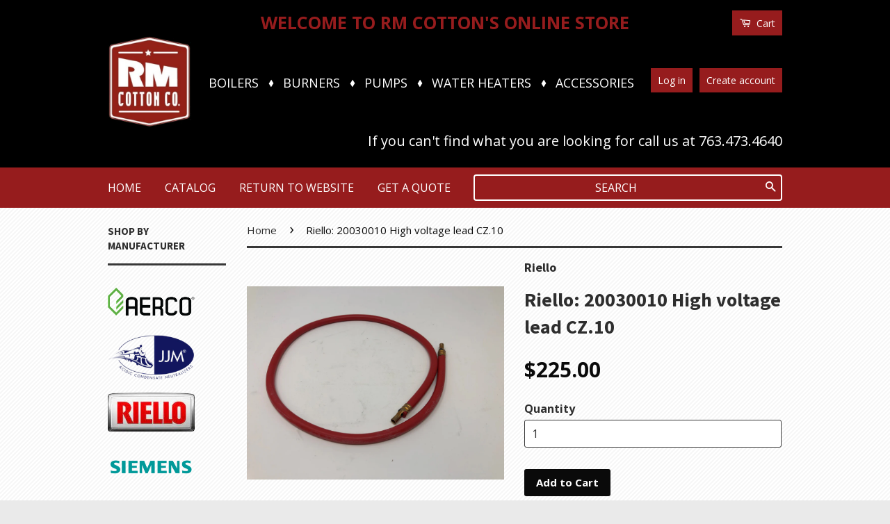

--- FILE ---
content_type: text/html; charset=utf-8
request_url: https://www.rmcottonstore.com/products/riello-20030010-high-voltage-lead-cz-10
body_size: 14503
content:
<!doctype html>
<!--[if lt IE 7]><html class="no-js lt-ie9 lt-ie8 lt-ie7" lang="en"> <![endif]-->
<!--[if IE 7]><html class="no-js lt-ie9 lt-ie8" lang="en"> <![endif]-->
<!--[if IE 8]><html class="no-js lt-ie9" lang="en"> <![endif]-->
<!--[if IE 9 ]><html class="ie9 no-js"> <![endif]-->
<!--[if (gt IE 9)|!(IE)]><!--> <html class="no-js"> <!--<![endif]-->
<head>

  <!-- Basic page needs ================================================== -->
  <meta charset="utf-8">
  <meta http-equiv="X-UA-Compatible" content="IE=edge,chrome=1">

  
  <link rel="shortcut icon" href="//www.rmcottonstore.com/cdn/shop/t/2/assets/favicon.png?v=17690792409813592891474595325" type="image/png" />
  

  <!-- Title and description ================================================== -->
  <title>
  Riello: 20030010 High voltage lead CZ.10 &ndash; RM Cotton
  </title>

  
  <meta name="description" content="Riello: 20030010 High voltage lead CZ.10">
  

  <!-- Social Meta Tags ================================================== -->
  

  <meta property="og:type" content="product">
  <meta property="og:title" content="Riello: 20030010 High voltage lead CZ.10">
  <meta property="og:url" content="https://www.rmcottonstore.com/products/riello-20030010-high-voltage-lead-cz-10">
  
  <meta property="og:image" content="http://www.rmcottonstore.com/cdn/shop/products/20030010_grande.jpg?v=1605119518">
  <meta property="og:image:secure_url" content="https://www.rmcottonstore.com/cdn/shop/products/20030010_grande.jpg?v=1605119518">
  
  <meta property="og:price:amount" content="225.00">
  <meta property="og:price:currency" content="USD">



  <meta property="og:description" content="Riello: 20030010 High voltage lead CZ.10">


<meta property="og:site_name" content="RM Cotton">




  <meta name="twitter:card" content="summary">



  <meta name="twitter:title" content="Riello: 20030010 High voltage lead CZ.10">
  <meta name="twitter:description" content="
Riello: 20030010 High voltage lead CZ.10
">
  <meta name="twitter:image" content="https://www.rmcottonstore.com/cdn/shop/products/20030010_large.jpg?v=1605119518">
  <meta name="twitter:image:width" content="480">
  <meta name="twitter:image:height" content="480">



  <!-- Helpers ================================================== -->
  <link rel="canonical" href="https://www.rmcottonstore.com/products/riello-20030010-high-voltage-lead-cz-10">
  <meta name="viewport" content="width=device-width,initial-scale=1">
  <meta name="theme-color" content="#0a0a0a">

  

  <!-- CSS ================================================== -->
  <link href="//www.rmcottonstore.com/cdn/shop/t/2/assets/timber.scss.css?v=115206352176718315121674766405" rel="stylesheet" type="text/css" media="all" />
  <link href="//www.rmcottonstore.com/cdn/shop/t/2/assets/theme.scss.css?v=42699340141746755741674766405" rel="stylesheet" type="text/css" media="all" />

  
  
  
  <link href="//fonts.googleapis.com/css?family=Open+Sans:400,700" rel="stylesheet" type="text/css" media="all" />


  
    
    
    <link href="//fonts.googleapis.com/css?family=Source+Sans+Pro:700" rel="stylesheet" type="text/css" media="all" />
  



  <!-- Header hook for plugins ================================================== -->
  <script>window.performance && window.performance.mark && window.performance.mark('shopify.content_for_header.start');</script><meta id="shopify-digital-wallet" name="shopify-digital-wallet" content="/14923286/digital_wallets/dialog">
<meta name="shopify-checkout-api-token" content="2740dc6f6aa00ccb6830578499ad24c3">
<link rel="alternate" type="application/json+oembed" href="https://www.rmcottonstore.com/products/riello-20030010-high-voltage-lead-cz-10.oembed">
<script async="async" src="/checkouts/internal/preloads.js?locale=en-US"></script>
<link rel="preconnect" href="https://shop.app" crossorigin="anonymous">
<script async="async" src="https://shop.app/checkouts/internal/preloads.js?locale=en-US&shop_id=14923286" crossorigin="anonymous"></script>
<script id="apple-pay-shop-capabilities" type="application/json">{"shopId":14923286,"countryCode":"US","currencyCode":"USD","merchantCapabilities":["supports3DS"],"merchantId":"gid:\/\/shopify\/Shop\/14923286","merchantName":"RM Cotton","requiredBillingContactFields":["postalAddress","email","phone"],"requiredShippingContactFields":["postalAddress","email","phone"],"shippingType":"shipping","supportedNetworks":["visa","masterCard","amex","discover","elo","jcb"],"total":{"type":"pending","label":"RM Cotton","amount":"1.00"},"shopifyPaymentsEnabled":true,"supportsSubscriptions":true}</script>
<script id="shopify-features" type="application/json">{"accessToken":"2740dc6f6aa00ccb6830578499ad24c3","betas":["rich-media-storefront-analytics"],"domain":"www.rmcottonstore.com","predictiveSearch":true,"shopId":14923286,"locale":"en"}</script>
<script>var Shopify = Shopify || {};
Shopify.shop = "rm-cotton.myshopify.com";
Shopify.locale = "en";
Shopify.currency = {"active":"USD","rate":"1.0"};
Shopify.country = "US";
Shopify.theme = {"name":"Classic","id":67725125,"schema_name":null,"schema_version":null,"theme_store_id":721,"role":"main"};
Shopify.theme.handle = "null";
Shopify.theme.style = {"id":null,"handle":null};
Shopify.cdnHost = "www.rmcottonstore.com/cdn";
Shopify.routes = Shopify.routes || {};
Shopify.routes.root = "/";</script>
<script type="module">!function(o){(o.Shopify=o.Shopify||{}).modules=!0}(window);</script>
<script>!function(o){function n(){var o=[];function n(){o.push(Array.prototype.slice.apply(arguments))}return n.q=o,n}var t=o.Shopify=o.Shopify||{};t.loadFeatures=n(),t.autoloadFeatures=n()}(window);</script>
<script>
  window.ShopifyPay = window.ShopifyPay || {};
  window.ShopifyPay.apiHost = "shop.app\/pay";
  window.ShopifyPay.redirectState = null;
</script>
<script id="shop-js-analytics" type="application/json">{"pageType":"product"}</script>
<script defer="defer" async type="module" src="//www.rmcottonstore.com/cdn/shopifycloud/shop-js/modules/v2/client.init-shop-cart-sync_BdyHc3Nr.en.esm.js"></script>
<script defer="defer" async type="module" src="//www.rmcottonstore.com/cdn/shopifycloud/shop-js/modules/v2/chunk.common_Daul8nwZ.esm.js"></script>
<script type="module">
  await import("//www.rmcottonstore.com/cdn/shopifycloud/shop-js/modules/v2/client.init-shop-cart-sync_BdyHc3Nr.en.esm.js");
await import("//www.rmcottonstore.com/cdn/shopifycloud/shop-js/modules/v2/chunk.common_Daul8nwZ.esm.js");

  window.Shopify.SignInWithShop?.initShopCartSync?.({"fedCMEnabled":true,"windoidEnabled":true});

</script>
<script>
  window.Shopify = window.Shopify || {};
  if (!window.Shopify.featureAssets) window.Shopify.featureAssets = {};
  window.Shopify.featureAssets['shop-js'] = {"shop-cart-sync":["modules/v2/client.shop-cart-sync_QYOiDySF.en.esm.js","modules/v2/chunk.common_Daul8nwZ.esm.js"],"init-fed-cm":["modules/v2/client.init-fed-cm_DchLp9rc.en.esm.js","modules/v2/chunk.common_Daul8nwZ.esm.js"],"shop-button":["modules/v2/client.shop-button_OV7bAJc5.en.esm.js","modules/v2/chunk.common_Daul8nwZ.esm.js"],"init-windoid":["modules/v2/client.init-windoid_DwxFKQ8e.en.esm.js","modules/v2/chunk.common_Daul8nwZ.esm.js"],"shop-cash-offers":["modules/v2/client.shop-cash-offers_DWtL6Bq3.en.esm.js","modules/v2/chunk.common_Daul8nwZ.esm.js","modules/v2/chunk.modal_CQq8HTM6.esm.js"],"shop-toast-manager":["modules/v2/client.shop-toast-manager_CX9r1SjA.en.esm.js","modules/v2/chunk.common_Daul8nwZ.esm.js"],"init-shop-email-lookup-coordinator":["modules/v2/client.init-shop-email-lookup-coordinator_UhKnw74l.en.esm.js","modules/v2/chunk.common_Daul8nwZ.esm.js"],"pay-button":["modules/v2/client.pay-button_DzxNnLDY.en.esm.js","modules/v2/chunk.common_Daul8nwZ.esm.js"],"avatar":["modules/v2/client.avatar_BTnouDA3.en.esm.js"],"init-shop-cart-sync":["modules/v2/client.init-shop-cart-sync_BdyHc3Nr.en.esm.js","modules/v2/chunk.common_Daul8nwZ.esm.js"],"shop-login-button":["modules/v2/client.shop-login-button_D8B466_1.en.esm.js","modules/v2/chunk.common_Daul8nwZ.esm.js","modules/v2/chunk.modal_CQq8HTM6.esm.js"],"init-customer-accounts-sign-up":["modules/v2/client.init-customer-accounts-sign-up_C8fpPm4i.en.esm.js","modules/v2/client.shop-login-button_D8B466_1.en.esm.js","modules/v2/chunk.common_Daul8nwZ.esm.js","modules/v2/chunk.modal_CQq8HTM6.esm.js"],"init-shop-for-new-customer-accounts":["modules/v2/client.init-shop-for-new-customer-accounts_CVTO0Ztu.en.esm.js","modules/v2/client.shop-login-button_D8B466_1.en.esm.js","modules/v2/chunk.common_Daul8nwZ.esm.js","modules/v2/chunk.modal_CQq8HTM6.esm.js"],"init-customer-accounts":["modules/v2/client.init-customer-accounts_dRgKMfrE.en.esm.js","modules/v2/client.shop-login-button_D8B466_1.en.esm.js","modules/v2/chunk.common_Daul8nwZ.esm.js","modules/v2/chunk.modal_CQq8HTM6.esm.js"],"shop-follow-button":["modules/v2/client.shop-follow-button_CkZpjEct.en.esm.js","modules/v2/chunk.common_Daul8nwZ.esm.js","modules/v2/chunk.modal_CQq8HTM6.esm.js"],"lead-capture":["modules/v2/client.lead-capture_BntHBhfp.en.esm.js","modules/v2/chunk.common_Daul8nwZ.esm.js","modules/v2/chunk.modal_CQq8HTM6.esm.js"],"checkout-modal":["modules/v2/client.checkout-modal_CfxcYbTm.en.esm.js","modules/v2/chunk.common_Daul8nwZ.esm.js","modules/v2/chunk.modal_CQq8HTM6.esm.js"],"shop-login":["modules/v2/client.shop-login_Da4GZ2H6.en.esm.js","modules/v2/chunk.common_Daul8nwZ.esm.js","modules/v2/chunk.modal_CQq8HTM6.esm.js"],"payment-terms":["modules/v2/client.payment-terms_MV4M3zvL.en.esm.js","modules/v2/chunk.common_Daul8nwZ.esm.js","modules/v2/chunk.modal_CQq8HTM6.esm.js"]};
</script>
<script id="__st">var __st={"a":14923286,"offset":-21600,"reqid":"4198eb32-66e9-41aa-8426-56a6e9f0ab06-1769000488","pageurl":"www.rmcottonstore.com\/products\/riello-20030010-high-voltage-lead-cz-10","u":"18c35ace8795","p":"product","rtyp":"product","rid":4614663897153};</script>
<script>window.ShopifyPaypalV4VisibilityTracking = true;</script>
<script id="captcha-bootstrap">!function(){'use strict';const t='contact',e='account',n='new_comment',o=[[t,t],['blogs',n],['comments',n],[t,'customer']],c=[[e,'customer_login'],[e,'guest_login'],[e,'recover_customer_password'],[e,'create_customer']],r=t=>t.map((([t,e])=>`form[action*='/${t}']:not([data-nocaptcha='true']) input[name='form_type'][value='${e}']`)).join(','),a=t=>()=>t?[...document.querySelectorAll(t)].map((t=>t.form)):[];function s(){const t=[...o],e=r(t);return a(e)}const i='password',u='form_key',d=['recaptcha-v3-token','g-recaptcha-response','h-captcha-response',i],f=()=>{try{return window.sessionStorage}catch{return}},m='__shopify_v',_=t=>t.elements[u];function p(t,e,n=!1){try{const o=window.sessionStorage,c=JSON.parse(o.getItem(e)),{data:r}=function(t){const{data:e,action:n}=t;return t[m]||n?{data:e,action:n}:{data:t,action:n}}(c);for(const[e,n]of Object.entries(r))t.elements[e]&&(t.elements[e].value=n);n&&o.removeItem(e)}catch(o){console.error('form repopulation failed',{error:o})}}const l='form_type',E='cptcha';function T(t){t.dataset[E]=!0}const w=window,h=w.document,L='Shopify',v='ce_forms',y='captcha';let A=!1;((t,e)=>{const n=(g='f06e6c50-85a8-45c8-87d0-21a2b65856fe',I='https://cdn.shopify.com/shopifycloud/storefront-forms-hcaptcha/ce_storefront_forms_captcha_hcaptcha.v1.5.2.iife.js',D={infoText:'Protected by hCaptcha',privacyText:'Privacy',termsText:'Terms'},(t,e,n)=>{const o=w[L][v],c=o.bindForm;if(c)return c(t,g,e,D).then(n);var r;o.q.push([[t,g,e,D],n]),r=I,A||(h.body.append(Object.assign(h.createElement('script'),{id:'captcha-provider',async:!0,src:r})),A=!0)});var g,I,D;w[L]=w[L]||{},w[L][v]=w[L][v]||{},w[L][v].q=[],w[L][y]=w[L][y]||{},w[L][y].protect=function(t,e){n(t,void 0,e),T(t)},Object.freeze(w[L][y]),function(t,e,n,w,h,L){const[v,y,A,g]=function(t,e,n){const i=e?o:[],u=t?c:[],d=[...i,...u],f=r(d),m=r(i),_=r(d.filter((([t,e])=>n.includes(e))));return[a(f),a(m),a(_),s()]}(w,h,L),I=t=>{const e=t.target;return e instanceof HTMLFormElement?e:e&&e.form},D=t=>v().includes(t);t.addEventListener('submit',(t=>{const e=I(t);if(!e)return;const n=D(e)&&!e.dataset.hcaptchaBound&&!e.dataset.recaptchaBound,o=_(e),c=g().includes(e)&&(!o||!o.value);(n||c)&&t.preventDefault(),c&&!n&&(function(t){try{if(!f())return;!function(t){const e=f();if(!e)return;const n=_(t);if(!n)return;const o=n.value;o&&e.removeItem(o)}(t);const e=Array.from(Array(32),(()=>Math.random().toString(36)[2])).join('');!function(t,e){_(t)||t.append(Object.assign(document.createElement('input'),{type:'hidden',name:u})),t.elements[u].value=e}(t,e),function(t,e){const n=f();if(!n)return;const o=[...t.querySelectorAll(`input[type='${i}']`)].map((({name:t})=>t)),c=[...d,...o],r={};for(const[a,s]of new FormData(t).entries())c.includes(a)||(r[a]=s);n.setItem(e,JSON.stringify({[m]:1,action:t.action,data:r}))}(t,e)}catch(e){console.error('failed to persist form',e)}}(e),e.submit())}));const S=(t,e)=>{t&&!t.dataset[E]&&(n(t,e.some((e=>e===t))),T(t))};for(const o of['focusin','change'])t.addEventListener(o,(t=>{const e=I(t);D(e)&&S(e,y())}));const B=e.get('form_key'),M=e.get(l),P=B&&M;t.addEventListener('DOMContentLoaded',(()=>{const t=y();if(P)for(const e of t)e.elements[l].value===M&&p(e,B);[...new Set([...A(),...v().filter((t=>'true'===t.dataset.shopifyCaptcha))])].forEach((e=>S(e,t)))}))}(h,new URLSearchParams(w.location.search),n,t,e,['guest_login'])})(!0,!0)}();</script>
<script integrity="sha256-4kQ18oKyAcykRKYeNunJcIwy7WH5gtpwJnB7kiuLZ1E=" data-source-attribution="shopify.loadfeatures" defer="defer" src="//www.rmcottonstore.com/cdn/shopifycloud/storefront/assets/storefront/load_feature-a0a9edcb.js" crossorigin="anonymous"></script>
<script crossorigin="anonymous" defer="defer" src="//www.rmcottonstore.com/cdn/shopifycloud/storefront/assets/shopify_pay/storefront-65b4c6d7.js?v=20250812"></script>
<script data-source-attribution="shopify.dynamic_checkout.dynamic.init">var Shopify=Shopify||{};Shopify.PaymentButton=Shopify.PaymentButton||{isStorefrontPortableWallets:!0,init:function(){window.Shopify.PaymentButton.init=function(){};var t=document.createElement("script");t.src="https://www.rmcottonstore.com/cdn/shopifycloud/portable-wallets/latest/portable-wallets.en.js",t.type="module",document.head.appendChild(t)}};
</script>
<script data-source-attribution="shopify.dynamic_checkout.buyer_consent">
  function portableWalletsHideBuyerConsent(e){var t=document.getElementById("shopify-buyer-consent"),n=document.getElementById("shopify-subscription-policy-button");t&&n&&(t.classList.add("hidden"),t.setAttribute("aria-hidden","true"),n.removeEventListener("click",e))}function portableWalletsShowBuyerConsent(e){var t=document.getElementById("shopify-buyer-consent"),n=document.getElementById("shopify-subscription-policy-button");t&&n&&(t.classList.remove("hidden"),t.removeAttribute("aria-hidden"),n.addEventListener("click",e))}window.Shopify?.PaymentButton&&(window.Shopify.PaymentButton.hideBuyerConsent=portableWalletsHideBuyerConsent,window.Shopify.PaymentButton.showBuyerConsent=portableWalletsShowBuyerConsent);
</script>
<script data-source-attribution="shopify.dynamic_checkout.cart.bootstrap">document.addEventListener("DOMContentLoaded",(function(){function t(){return document.querySelector("shopify-accelerated-checkout-cart, shopify-accelerated-checkout")}if(t())Shopify.PaymentButton.init();else{new MutationObserver((function(e,n){t()&&(Shopify.PaymentButton.init(),n.disconnect())})).observe(document.body,{childList:!0,subtree:!0})}}));
</script>
<link id="shopify-accelerated-checkout-styles" rel="stylesheet" media="screen" href="https://www.rmcottonstore.com/cdn/shopifycloud/portable-wallets/latest/accelerated-checkout-backwards-compat.css" crossorigin="anonymous">
<style id="shopify-accelerated-checkout-cart">
        #shopify-buyer-consent {
  margin-top: 1em;
  display: inline-block;
  width: 100%;
}

#shopify-buyer-consent.hidden {
  display: none;
}

#shopify-subscription-policy-button {
  background: none;
  border: none;
  padding: 0;
  text-decoration: underline;
  font-size: inherit;
  cursor: pointer;
}

#shopify-subscription-policy-button::before {
  box-shadow: none;
}

      </style>

<script>window.performance && window.performance.mark && window.performance.mark('shopify.content_for_header.end');</script>

  

<!--[if lt IE 9]>
<script src="//cdnjs.cloudflare.com/ajax/libs/html5shiv/3.7.2/html5shiv.min.js" type="text/javascript"></script>
<script src="//www.rmcottonstore.com/cdn/shop/t/2/assets/respond.min.js?v=52248677837542619231473952036" type="text/javascript"></script>
<link href="//www.rmcottonstore.com/cdn/shop/t/2/assets/respond-proxy.html" id="respond-proxy" rel="respond-proxy" />
<link href="//www.rmcottonstore.com/search?q=a5329f24bffaf722e3fb623b94b043bf" id="respond-redirect" rel="respond-redirect" />
<script src="//www.rmcottonstore.com/search?q=a5329f24bffaf722e3fb623b94b043bf" type="text/javascript"></script>
<![endif]-->



  <script src="//ajax.googleapis.com/ajax/libs/jquery/1.11.0/jquery.min.js" type="text/javascript"></script>
  <script src="//www.rmcottonstore.com/cdn/shop/t/2/assets/modernizr.min.js?v=26620055551102246001473952036" type="text/javascript"></script>

  
  

<link href="https://monorail-edge.shopifysvc.com" rel="dns-prefetch">
<script>(function(){if ("sendBeacon" in navigator && "performance" in window) {try {var session_token_from_headers = performance.getEntriesByType('navigation')[0].serverTiming.find(x => x.name == '_s').description;} catch {var session_token_from_headers = undefined;}var session_cookie_matches = document.cookie.match(/_shopify_s=([^;]*)/);var session_token_from_cookie = session_cookie_matches && session_cookie_matches.length === 2 ? session_cookie_matches[1] : "";var session_token = session_token_from_headers || session_token_from_cookie || "";function handle_abandonment_event(e) {var entries = performance.getEntries().filter(function(entry) {return /monorail-edge.shopifysvc.com/.test(entry.name);});if (!window.abandonment_tracked && entries.length === 0) {window.abandonment_tracked = true;var currentMs = Date.now();var navigation_start = performance.timing.navigationStart;var payload = {shop_id: 14923286,url: window.location.href,navigation_start,duration: currentMs - navigation_start,session_token,page_type: "product"};window.navigator.sendBeacon("https://monorail-edge.shopifysvc.com/v1/produce", JSON.stringify({schema_id: "online_store_buyer_site_abandonment/1.1",payload: payload,metadata: {event_created_at_ms: currentMs,event_sent_at_ms: currentMs}}));}}window.addEventListener('pagehide', handle_abandonment_event);}}());</script>
<script id="web-pixels-manager-setup">(function e(e,d,r,n,o){if(void 0===o&&(o={}),!Boolean(null===(a=null===(i=window.Shopify)||void 0===i?void 0:i.analytics)||void 0===a?void 0:a.replayQueue)){var i,a;window.Shopify=window.Shopify||{};var t=window.Shopify;t.analytics=t.analytics||{};var s=t.analytics;s.replayQueue=[],s.publish=function(e,d,r){return s.replayQueue.push([e,d,r]),!0};try{self.performance.mark("wpm:start")}catch(e){}var l=function(){var e={modern:/Edge?\/(1{2}[4-9]|1[2-9]\d|[2-9]\d{2}|\d{4,})\.\d+(\.\d+|)|Firefox\/(1{2}[4-9]|1[2-9]\d|[2-9]\d{2}|\d{4,})\.\d+(\.\d+|)|Chrom(ium|e)\/(9{2}|\d{3,})\.\d+(\.\d+|)|(Maci|X1{2}).+ Version\/(15\.\d+|(1[6-9]|[2-9]\d|\d{3,})\.\d+)([,.]\d+|)( \(\w+\)|)( Mobile\/\w+|) Safari\/|Chrome.+OPR\/(9{2}|\d{3,})\.\d+\.\d+|(CPU[ +]OS|iPhone[ +]OS|CPU[ +]iPhone|CPU IPhone OS|CPU iPad OS)[ +]+(15[._]\d+|(1[6-9]|[2-9]\d|\d{3,})[._]\d+)([._]\d+|)|Android:?[ /-](13[3-9]|1[4-9]\d|[2-9]\d{2}|\d{4,})(\.\d+|)(\.\d+|)|Android.+Firefox\/(13[5-9]|1[4-9]\d|[2-9]\d{2}|\d{4,})\.\d+(\.\d+|)|Android.+Chrom(ium|e)\/(13[3-9]|1[4-9]\d|[2-9]\d{2}|\d{4,})\.\d+(\.\d+|)|SamsungBrowser\/([2-9]\d|\d{3,})\.\d+/,legacy:/Edge?\/(1[6-9]|[2-9]\d|\d{3,})\.\d+(\.\d+|)|Firefox\/(5[4-9]|[6-9]\d|\d{3,})\.\d+(\.\d+|)|Chrom(ium|e)\/(5[1-9]|[6-9]\d|\d{3,})\.\d+(\.\d+|)([\d.]+$|.*Safari\/(?![\d.]+ Edge\/[\d.]+$))|(Maci|X1{2}).+ Version\/(10\.\d+|(1[1-9]|[2-9]\d|\d{3,})\.\d+)([,.]\d+|)( \(\w+\)|)( Mobile\/\w+|) Safari\/|Chrome.+OPR\/(3[89]|[4-9]\d|\d{3,})\.\d+\.\d+|(CPU[ +]OS|iPhone[ +]OS|CPU[ +]iPhone|CPU IPhone OS|CPU iPad OS)[ +]+(10[._]\d+|(1[1-9]|[2-9]\d|\d{3,})[._]\d+)([._]\d+|)|Android:?[ /-](13[3-9]|1[4-9]\d|[2-9]\d{2}|\d{4,})(\.\d+|)(\.\d+|)|Mobile Safari.+OPR\/([89]\d|\d{3,})\.\d+\.\d+|Android.+Firefox\/(13[5-9]|1[4-9]\d|[2-9]\d{2}|\d{4,})\.\d+(\.\d+|)|Android.+Chrom(ium|e)\/(13[3-9]|1[4-9]\d|[2-9]\d{2}|\d{4,})\.\d+(\.\d+|)|Android.+(UC? ?Browser|UCWEB|U3)[ /]?(15\.([5-9]|\d{2,})|(1[6-9]|[2-9]\d|\d{3,})\.\d+)\.\d+|SamsungBrowser\/(5\.\d+|([6-9]|\d{2,})\.\d+)|Android.+MQ{2}Browser\/(14(\.(9|\d{2,})|)|(1[5-9]|[2-9]\d|\d{3,})(\.\d+|))(\.\d+|)|K[Aa][Ii]OS\/(3\.\d+|([4-9]|\d{2,})\.\d+)(\.\d+|)/},d=e.modern,r=e.legacy,n=navigator.userAgent;return n.match(d)?"modern":n.match(r)?"legacy":"unknown"}(),u="modern"===l?"modern":"legacy",c=(null!=n?n:{modern:"",legacy:""})[u],f=function(e){return[e.baseUrl,"/wpm","/b",e.hashVersion,"modern"===e.buildTarget?"m":"l",".js"].join("")}({baseUrl:d,hashVersion:r,buildTarget:u}),m=function(e){var d=e.version,r=e.bundleTarget,n=e.surface,o=e.pageUrl,i=e.monorailEndpoint;return{emit:function(e){var a=e.status,t=e.errorMsg,s=(new Date).getTime(),l=JSON.stringify({metadata:{event_sent_at_ms:s},events:[{schema_id:"web_pixels_manager_load/3.1",payload:{version:d,bundle_target:r,page_url:o,status:a,surface:n,error_msg:t},metadata:{event_created_at_ms:s}}]});if(!i)return console&&console.warn&&console.warn("[Web Pixels Manager] No Monorail endpoint provided, skipping logging."),!1;try{return self.navigator.sendBeacon.bind(self.navigator)(i,l)}catch(e){}var u=new XMLHttpRequest;try{return u.open("POST",i,!0),u.setRequestHeader("Content-Type","text/plain"),u.send(l),!0}catch(e){return console&&console.warn&&console.warn("[Web Pixels Manager] Got an unhandled error while logging to Monorail."),!1}}}}({version:r,bundleTarget:l,surface:e.surface,pageUrl:self.location.href,monorailEndpoint:e.monorailEndpoint});try{o.browserTarget=l,function(e){var d=e.src,r=e.async,n=void 0===r||r,o=e.onload,i=e.onerror,a=e.sri,t=e.scriptDataAttributes,s=void 0===t?{}:t,l=document.createElement("script"),u=document.querySelector("head"),c=document.querySelector("body");if(l.async=n,l.src=d,a&&(l.integrity=a,l.crossOrigin="anonymous"),s)for(var f in s)if(Object.prototype.hasOwnProperty.call(s,f))try{l.dataset[f]=s[f]}catch(e){}if(o&&l.addEventListener("load",o),i&&l.addEventListener("error",i),u)u.appendChild(l);else{if(!c)throw new Error("Did not find a head or body element to append the script");c.appendChild(l)}}({src:f,async:!0,onload:function(){if(!function(){var e,d;return Boolean(null===(d=null===(e=window.Shopify)||void 0===e?void 0:e.analytics)||void 0===d?void 0:d.initialized)}()){var d=window.webPixelsManager.init(e)||void 0;if(d){var r=window.Shopify.analytics;r.replayQueue.forEach((function(e){var r=e[0],n=e[1],o=e[2];d.publishCustomEvent(r,n,o)})),r.replayQueue=[],r.publish=d.publishCustomEvent,r.visitor=d.visitor,r.initialized=!0}}},onerror:function(){return m.emit({status:"failed",errorMsg:"".concat(f," has failed to load")})},sri:function(e){var d=/^sha384-[A-Za-z0-9+/=]+$/;return"string"==typeof e&&d.test(e)}(c)?c:"",scriptDataAttributes:o}),m.emit({status:"loading"})}catch(e){m.emit({status:"failed",errorMsg:(null==e?void 0:e.message)||"Unknown error"})}}})({shopId: 14923286,storefrontBaseUrl: "https://www.rmcottonstore.com",extensionsBaseUrl: "https://extensions.shopifycdn.com/cdn/shopifycloud/web-pixels-manager",monorailEndpoint: "https://monorail-edge.shopifysvc.com/unstable/produce_batch",surface: "storefront-renderer",enabledBetaFlags: ["2dca8a86"],webPixelsConfigList: [{"id":"76578881","eventPayloadVersion":"v1","runtimeContext":"LAX","scriptVersion":"1","type":"CUSTOM","privacyPurposes":["ANALYTICS"],"name":"Google Analytics tag (migrated)"},{"id":"shopify-app-pixel","configuration":"{}","eventPayloadVersion":"v1","runtimeContext":"STRICT","scriptVersion":"0450","apiClientId":"shopify-pixel","type":"APP","privacyPurposes":["ANALYTICS","MARKETING"]},{"id":"shopify-custom-pixel","eventPayloadVersion":"v1","runtimeContext":"LAX","scriptVersion":"0450","apiClientId":"shopify-pixel","type":"CUSTOM","privacyPurposes":["ANALYTICS","MARKETING"]}],isMerchantRequest: false,initData: {"shop":{"name":"RM Cotton","paymentSettings":{"currencyCode":"USD"},"myshopifyDomain":"rm-cotton.myshopify.com","countryCode":"US","storefrontUrl":"https:\/\/www.rmcottonstore.com"},"customer":null,"cart":null,"checkout":null,"productVariants":[{"price":{"amount":225.0,"currencyCode":"USD"},"product":{"title":"Riello: 20030010 High voltage lead CZ.10","vendor":"Riello","id":"4614663897153","untranslatedTitle":"Riello: 20030010 High voltage lead CZ.10","url":"\/products\/riello-20030010-high-voltage-lead-cz-10","type":"Burner Parts"},"id":"32281242533953","image":{"src":"\/\/www.rmcottonstore.com\/cdn\/shop\/products\/20030010.jpg?v=1605119518"},"sku":"20030010","title":"Default Title","untranslatedTitle":"Default Title"}],"purchasingCompany":null},},"https://www.rmcottonstore.com/cdn","fcfee988w5aeb613cpc8e4bc33m6693e112",{"modern":"","legacy":""},{"shopId":"14923286","storefrontBaseUrl":"https:\/\/www.rmcottonstore.com","extensionBaseUrl":"https:\/\/extensions.shopifycdn.com\/cdn\/shopifycloud\/web-pixels-manager","surface":"storefront-renderer","enabledBetaFlags":"[\"2dca8a86\"]","isMerchantRequest":"false","hashVersion":"fcfee988w5aeb613cpc8e4bc33m6693e112","publish":"custom","events":"[[\"page_viewed\",{}],[\"product_viewed\",{\"productVariant\":{\"price\":{\"amount\":225.0,\"currencyCode\":\"USD\"},\"product\":{\"title\":\"Riello: 20030010 High voltage lead CZ.10\",\"vendor\":\"Riello\",\"id\":\"4614663897153\",\"untranslatedTitle\":\"Riello: 20030010 High voltage lead CZ.10\",\"url\":\"\/products\/riello-20030010-high-voltage-lead-cz-10\",\"type\":\"Burner Parts\"},\"id\":\"32281242533953\",\"image\":{\"src\":\"\/\/www.rmcottonstore.com\/cdn\/shop\/products\/20030010.jpg?v=1605119518\"},\"sku\":\"20030010\",\"title\":\"Default Title\",\"untranslatedTitle\":\"Default Title\"}}]]"});</script><script>
  window.ShopifyAnalytics = window.ShopifyAnalytics || {};
  window.ShopifyAnalytics.meta = window.ShopifyAnalytics.meta || {};
  window.ShopifyAnalytics.meta.currency = 'USD';
  var meta = {"product":{"id":4614663897153,"gid":"gid:\/\/shopify\/Product\/4614663897153","vendor":"Riello","type":"Burner Parts","handle":"riello-20030010-high-voltage-lead-cz-10","variants":[{"id":32281242533953,"price":22500,"name":"Riello: 20030010 High voltage lead CZ.10","public_title":null,"sku":"20030010"}],"remote":false},"page":{"pageType":"product","resourceType":"product","resourceId":4614663897153,"requestId":"4198eb32-66e9-41aa-8426-56a6e9f0ab06-1769000488"}};
  for (var attr in meta) {
    window.ShopifyAnalytics.meta[attr] = meta[attr];
  }
</script>
<script class="analytics">
  (function () {
    var customDocumentWrite = function(content) {
      var jquery = null;

      if (window.jQuery) {
        jquery = window.jQuery;
      } else if (window.Checkout && window.Checkout.$) {
        jquery = window.Checkout.$;
      }

      if (jquery) {
        jquery('body').append(content);
      }
    };

    var hasLoggedConversion = function(token) {
      if (token) {
        return document.cookie.indexOf('loggedConversion=' + token) !== -1;
      }
      return false;
    }

    var setCookieIfConversion = function(token) {
      if (token) {
        var twoMonthsFromNow = new Date(Date.now());
        twoMonthsFromNow.setMonth(twoMonthsFromNow.getMonth() + 2);

        document.cookie = 'loggedConversion=' + token + '; expires=' + twoMonthsFromNow;
      }
    }

    var trekkie = window.ShopifyAnalytics.lib = window.trekkie = window.trekkie || [];
    if (trekkie.integrations) {
      return;
    }
    trekkie.methods = [
      'identify',
      'page',
      'ready',
      'track',
      'trackForm',
      'trackLink'
    ];
    trekkie.factory = function(method) {
      return function() {
        var args = Array.prototype.slice.call(arguments);
        args.unshift(method);
        trekkie.push(args);
        return trekkie;
      };
    };
    for (var i = 0; i < trekkie.methods.length; i++) {
      var key = trekkie.methods[i];
      trekkie[key] = trekkie.factory(key);
    }
    trekkie.load = function(config) {
      trekkie.config = config || {};
      trekkie.config.initialDocumentCookie = document.cookie;
      var first = document.getElementsByTagName('script')[0];
      var script = document.createElement('script');
      script.type = 'text/javascript';
      script.onerror = function(e) {
        var scriptFallback = document.createElement('script');
        scriptFallback.type = 'text/javascript';
        scriptFallback.onerror = function(error) {
                var Monorail = {
      produce: function produce(monorailDomain, schemaId, payload) {
        var currentMs = new Date().getTime();
        var event = {
          schema_id: schemaId,
          payload: payload,
          metadata: {
            event_created_at_ms: currentMs,
            event_sent_at_ms: currentMs
          }
        };
        return Monorail.sendRequest("https://" + monorailDomain + "/v1/produce", JSON.stringify(event));
      },
      sendRequest: function sendRequest(endpointUrl, payload) {
        // Try the sendBeacon API
        if (window && window.navigator && typeof window.navigator.sendBeacon === 'function' && typeof window.Blob === 'function' && !Monorail.isIos12()) {
          var blobData = new window.Blob([payload], {
            type: 'text/plain'
          });

          if (window.navigator.sendBeacon(endpointUrl, blobData)) {
            return true;
          } // sendBeacon was not successful

        } // XHR beacon

        var xhr = new XMLHttpRequest();

        try {
          xhr.open('POST', endpointUrl);
          xhr.setRequestHeader('Content-Type', 'text/plain');
          xhr.send(payload);
        } catch (e) {
          console.log(e);
        }

        return false;
      },
      isIos12: function isIos12() {
        return window.navigator.userAgent.lastIndexOf('iPhone; CPU iPhone OS 12_') !== -1 || window.navigator.userAgent.lastIndexOf('iPad; CPU OS 12_') !== -1;
      }
    };
    Monorail.produce('monorail-edge.shopifysvc.com',
      'trekkie_storefront_load_errors/1.1',
      {shop_id: 14923286,
      theme_id: 67725125,
      app_name: "storefront",
      context_url: window.location.href,
      source_url: "//www.rmcottonstore.com/cdn/s/trekkie.storefront.cd680fe47e6c39ca5d5df5f0a32d569bc48c0f27.min.js"});

        };
        scriptFallback.async = true;
        scriptFallback.src = '//www.rmcottonstore.com/cdn/s/trekkie.storefront.cd680fe47e6c39ca5d5df5f0a32d569bc48c0f27.min.js';
        first.parentNode.insertBefore(scriptFallback, first);
      };
      script.async = true;
      script.src = '//www.rmcottonstore.com/cdn/s/trekkie.storefront.cd680fe47e6c39ca5d5df5f0a32d569bc48c0f27.min.js';
      first.parentNode.insertBefore(script, first);
    };
    trekkie.load(
      {"Trekkie":{"appName":"storefront","development":false,"defaultAttributes":{"shopId":14923286,"isMerchantRequest":null,"themeId":67725125,"themeCityHash":"5201868937770651028","contentLanguage":"en","currency":"USD","eventMetadataId":"85a7b9ba-fde9-43ad-a58d-1ce3d319ed4f"},"isServerSideCookieWritingEnabled":true,"monorailRegion":"shop_domain","enabledBetaFlags":["65f19447"]},"Session Attribution":{},"S2S":{"facebookCapiEnabled":false,"source":"trekkie-storefront-renderer","apiClientId":580111}}
    );

    var loaded = false;
    trekkie.ready(function() {
      if (loaded) return;
      loaded = true;

      window.ShopifyAnalytics.lib = window.trekkie;

      var originalDocumentWrite = document.write;
      document.write = customDocumentWrite;
      try { window.ShopifyAnalytics.merchantGoogleAnalytics.call(this); } catch(error) {};
      document.write = originalDocumentWrite;

      window.ShopifyAnalytics.lib.page(null,{"pageType":"product","resourceType":"product","resourceId":4614663897153,"requestId":"4198eb32-66e9-41aa-8426-56a6e9f0ab06-1769000488","shopifyEmitted":true});

      var match = window.location.pathname.match(/checkouts\/(.+)\/(thank_you|post_purchase)/)
      var token = match? match[1]: undefined;
      if (!hasLoggedConversion(token)) {
        setCookieIfConversion(token);
        window.ShopifyAnalytics.lib.track("Viewed Product",{"currency":"USD","variantId":32281242533953,"productId":4614663897153,"productGid":"gid:\/\/shopify\/Product\/4614663897153","name":"Riello: 20030010 High voltage lead CZ.10","price":"225.00","sku":"20030010","brand":"Riello","variant":null,"category":"Burner Parts","nonInteraction":true,"remote":false},undefined,undefined,{"shopifyEmitted":true});
      window.ShopifyAnalytics.lib.track("monorail:\/\/trekkie_storefront_viewed_product\/1.1",{"currency":"USD","variantId":32281242533953,"productId":4614663897153,"productGid":"gid:\/\/shopify\/Product\/4614663897153","name":"Riello: 20030010 High voltage lead CZ.10","price":"225.00","sku":"20030010","brand":"Riello","variant":null,"category":"Burner Parts","nonInteraction":true,"remote":false,"referer":"https:\/\/www.rmcottonstore.com\/products\/riello-20030010-high-voltage-lead-cz-10"});
      }
    });


        var eventsListenerScript = document.createElement('script');
        eventsListenerScript.async = true;
        eventsListenerScript.src = "//www.rmcottonstore.com/cdn/shopifycloud/storefront/assets/shop_events_listener-3da45d37.js";
        document.getElementsByTagName('head')[0].appendChild(eventsListenerScript);

})();</script>
  <script>
  if (!window.ga || (window.ga && typeof window.ga !== 'function')) {
    window.ga = function ga() {
      (window.ga.q = window.ga.q || []).push(arguments);
      if (window.Shopify && window.Shopify.analytics && typeof window.Shopify.analytics.publish === 'function') {
        window.Shopify.analytics.publish("ga_stub_called", {}, {sendTo: "google_osp_migration"});
      }
      console.error("Shopify's Google Analytics stub called with:", Array.from(arguments), "\nSee https://help.shopify.com/manual/promoting-marketing/pixels/pixel-migration#google for more information.");
    };
    if (window.Shopify && window.Shopify.analytics && typeof window.Shopify.analytics.publish === 'function') {
      window.Shopify.analytics.publish("ga_stub_initialized", {}, {sendTo: "google_osp_migration"});
    }
  }
</script>
<script
  defer
  src="https://www.rmcottonstore.com/cdn/shopifycloud/perf-kit/shopify-perf-kit-3.0.4.min.js"
  data-application="storefront-renderer"
  data-shop-id="14923286"
  data-render-region="gcp-us-central1"
  data-page-type="product"
  data-theme-instance-id="67725125"
  data-theme-name=""
  data-theme-version=""
  data-monorail-region="shop_domain"
  data-resource-timing-sampling-rate="10"
  data-shs="true"
  data-shs-beacon="true"
  data-shs-export-with-fetch="true"
  data-shs-logs-sample-rate="1"
  data-shs-beacon-endpoint="https://www.rmcottonstore.com/api/collect"
></script>
</head>

<body id="riello-20030010-high-voltage-lead-cz-10" class="template-product" >

  <div class="header-bar">
  <div class="wrapper medium-down--hide">
    <div class="header-wrapper">
      
      <div class="header-top-area">
        <p class="header-message">Welcome to RM Cotton's online store</p>

        <div class="header-bar__module cart-module">
          <a href="/cart" class="cart-toggle">
            <span class="icon icon-cart header-bar__cart-icon" aria-hidden="true"></span>
            Cart
            <span class="cart-count header-bar__cart-count hidden-count">0</span>
          </a>
        </div>
      </div>  

      <div class="header-row-wrapper">
        <div class="logo-area">
          
            <div class="h1 site-header__logo" itemscope itemtype="http://schema.org/Organization">
              
              
              <a href="/" itemprop="url">
                <img src="//www.rmcottonstore.com/cdn/shop/t/2/assets/logo-header.png?v=142405040032709165771476186620" alt="RM Cotton" itemprop="logo">
              </a>
              
              
            </div>
          
          
          <p class="header-message large--hide">
            <small>Welcome to RM Cotton Company, Largest Hydronic Inventory in the Midwest!</small>
          </p>
          
        </div>
        
        <div class="header-list-wrapper">
          <ul class="header-list">
            <li>Boilers</li>
            <li>Burners</li>
            <li>Pumps</li>
            <li>Water Heaters</li>
            <li>Accessories</li>
          </ul>
        </div>  

        <div class="header-btns">

          
          <span class="header-bar__sep" aria-hidden="true">|</span>
          <ul class="header-bar__module first-btns header-bar__module--list">
            
            <li>
              <a href="/account/login" id="customer_login_link">Log in</a>
            </li>
            <li>
              <a href="/account/register" id="customer_register_link">Create account</a>
            </li>
            
          </ul>
          

        </div>   
      </div>  
    </div> 
    <p class="header-info">If you can't find what you are looking for call us at <a href="tel:7634734640">763.473.4640</a></p>
  </div>
  <div class="wrapper large--hide">
    <button type="button" class="mobile-nav-trigger" id="MobileNavTrigger">
      <span class="icon icon-hamburger" aria-hidden="true"></span>
      Menu
    </button>
    <a href="/cart" class="cart-toggle mobile-cart-toggle">
      <span class="icon icon-cart header-bar__cart-icon" aria-hidden="true"></span>
      Cart <span class="cart-count hidden-count">0</span>
    </a>
  </div>
  <ul id="MobileNav" class="mobile-nav large--hide">
  
  
  
  <li class="mobile-nav__link" aria-haspopup="true">
    
      <a href="/" class="mobile-nav">
        Home
      </a>
    
  </li>
  
  
  <li class="mobile-nav__link" aria-haspopup="true">
    
      <a href="/collections/all" class="mobile-nav">
        Catalog
      </a>
    
  </li>
  
  
  <li class="mobile-nav__link" aria-haspopup="true">
    
      <a href="http://rmcotton.com/" class="mobile-nav">
        Return to Website
      </a>
    
  </li>
  
  
  <li class="mobile-nav__link" aria-haspopup="true">
    
      <a href="/pages/get-a-quote" class="mobile-nav">
        Get a Quote
      </a>
    
  </li>
  
  
    
      
      
      
      
      
        <li class="mobile-nav__link" aria-haspopup="true">
  <a href="#" class="mobile-nav__sublist-trigger">
    SHOP BY MANUFACTURER
    <span class="icon-fallback-text mobile-nav__sublist-expand">
  <span class="icon icon-plus" aria-hidden="true"></span>
  <span class="fallback-text">+</span>
</span>
<span class="icon-fallback-text mobile-nav__sublist-contract">
  <span class="icon icon-minus" aria-hidden="true"></span>
  <span class="fallback-text">-</span>
</span>
  </a>
  <ul class="mobile-nav__sublist">
  
    
      
      
        <li class="mobile-nav__sublist-link">
          <a href="/collections/aerco">AERCO</a>
        </li>
      
    
  
    
      
      
        <li class="mobile-nav__sublist-link">
          <a href="/collections/jjm-boiler-works">JJM</a>
        </li>
      
    
  
    
      
      
        <li class="mobile-nav__sublist-link">
          <a href="/collections/riello">RIELLO</a>
        </li>
      
    
  
    
      
      
        <li class="mobile-nav__sublist-link">
          <a href="/collections/siemens">SIEMENS</a>
        </li>
      
    
  
    
      
      
        <li class="mobile-nav__sublist-link">
          <a href="/collections/taco">TACO</a>
        </li>
      
    
  
    
      
      
        <li class="mobile-nav__sublist-link">
          <a href="/collections/industrial-combustion">Industrial Combustion</a>
        </li>
      
    
  
    
      
      
        <li class="mobile-nav__sublist-link">
          <a href="/collections/deleavan">Delavan</a>
        </li>
      
    
  
    
      
      
        <li class="mobile-nav__sublist-link">
          <a href="/collections/heat-timer">Heat Timer</a>
        </li>
      
    
  
    
      
      
        <li class="mobile-nav__sublist-link">
          <a href="/collections/fireye">Fireye</a>
        </li>
      
    
  
  </ul>
</li>


      
    
      
      
      
      
      
    
      
      
      
      
      
    
      
      
      
      
      
    
      
      
      
      
      
    
    
    
    
    
  
    
  

  
    
      <li class="mobile-nav__link">
        <a href="/account/login" id="customer_login_link">Log in</a>
      </li>
      <li class="mobile-nav__link">
        <a href="/account/register" id="customer_register_link">Create account</a>
      </li>
    
  
  
  <li class="mobile-nav__link">
    
      <div class="header-bar__module header-bar__search">
        


  <form action="/search" method="get" class="header-bar__search-form clearfix" role="search">
    
    <input type="search" name="q" value="" aria-label="Search" placeholder="Search" class="header-bar__search-input">
    <button type="submit" class="btn icon-fallback-text header-bar__search-submit">
      <span class="icon icon-search" aria-hidden="true"></span>
      <span class="fallback-text">Search</span>
    </button>
  </form>


      </div>
    
  </li>
  
</ul>

</div>


  <header class="site-header" role="banner">
    <div class="wrapper">

      <div class="grid--full large--display-table">
        
<ul class="site-nav" id="AccessibleNav">
  
    
    
    
      <li >
        <a href="/" class="site-nav__link">Home</a>
      </li>
    
  
    
    
    
      <li >
        <a href="/collections/all" class="site-nav__link">Catalog</a>
      </li>
    
  
    
    
    
      <li >
        <a href="http://rmcotton.com/" class="site-nav__link">Return to Website</a>
      </li>
    
  
    
    
    
      <li >
        <a href="/pages/get-a-quote" class="site-nav__link">Get a Quote</a>
      </li>
    
  
  
  
    <div class="header-bar__module header-bar__search">
      


  <form action="/search" method="get" class="header-bar__search-form clearfix" role="search">
    
    <input type="search" name="q" value="" aria-label="Search" placeholder="Search" class="header-bar__search-input">
    <button type="submit" class="btn icon-fallback-text header-bar__search-submit">
      <span class="icon icon-search" aria-hidden="true"></span>
      <span class="fallback-text">Search</span>
    </button>
  </form>


    </div>
  
</ul>

      </div>

    </div>
  </header>

  <main class="wrapper main-content" role="main">
    <div class="grid">
      
        <div class="grid__item large--one-fifth medium-down--hide">
          





  
  
  
    <nav class="sidebar-module">
      <div class="section-header">
        <p class="section-header__title h4">SHOP BY MANUFACTURER</p>
      </div>
      <ul class="sidebar-module__list">
        
          
  <li>
    <a href="/collections/aerco" class="AERCO ">AERCO</a>
  </li>


        
          
  <li>
    <a href="/collections/jjm-boiler-works" class="JJM ">JJM</a>
  </li>


        
          
  <li>
    <a href="/collections/riello" class="RIELLO ">RIELLO</a>
  </li>


        
          
  <li>
    <a href="/collections/siemens" class="SIEMENS ">SIEMENS</a>
  </li>


        
          
  <li>
    <a href="/collections/taco" class="TACO ">TACO</a>
  </li>


        
          
  <li>
    <a href="/collections/industrial-combustion" class="IndustrialCombustion ">Industrial Combustion</a>
  </li>


        
          
  <li>
    <a href="/collections/deleavan" class="Delavan ">Delavan</a>
  </li>


        
          
  <li>
    <a href="/collections/heat-timer" class="HeatTimer ">Heat Timer</a>
  </li>


        
          
  <li>
    <a href="/collections/fireye" class="Fireye ">Fireye</a>
  </li>


        
      </ul>
    </nav>
  

  
  
  

  
  
  

  
  
  

  
  
  










        </div>
        <div class="grid__item large--four-fifths">
          <div itemscope itemtype="http://schema.org/Product">

  <meta itemprop="url" content="https://www.rmcottonstore.com/products/riello-20030010-high-voltage-lead-cz-10">
  <meta itemprop="image" content="//www.rmcottonstore.com/cdn/shop/products/20030010_grande.jpg?v=1605119518">

  <div class="section-header section-header--breadcrumb">
    

<nav class="breadcrumb" role="navigation" aria-label="breadcrumbs">
  <a href="/" title="Back to the frontpage">Home</a>

  

    
    <span aria-hidden="true" class="breadcrumb__sep">&rsaquo;</span>
    <span>Riello: 20030010 High voltage lead CZ.10</span>

  
</nav>


  </div>

  <div class="product-single">
    <div class="grid product-single__hero">
      <div class="grid__item large--one-half">
        <div class="product-single__photos" id="ProductPhoto">
          
          <img src="//www.rmcottonstore.com/cdn/shop/products/20030010_1024x1024.jpg?v=1605119518" alt="Riello: 20030010 High voltage lead CZ.10" id="ProductPhotoImg" data-zoom="//www.rmcottonstore.com/cdn/shop/products/20030010_1024x1024.jpg?v=1605119518">
        </div>
      </div>
      <div class="grid__item large--one-half">
        
          <h3 itemprop="brand">Riello</h3>
        
        <h1 itemprop="name">Riello: 20030010 High voltage lead CZ.10</h1>

        <div itemprop="offers" itemscope itemtype="http://schema.org/Offer">
          

          <meta itemprop="priceCurrency" content="USD">
          <link itemprop="availability" href="http://schema.org/InStock">

          <form action="/cart/add" method="post" enctype="multipart/form-data" id="AddToCartForm">
            <select name="id" id="productSelect" class="product-single__variants">
              
                

                  <option  selected="selected"  data-sku="20030010" value="32281242533953">Default Title - $225.00 USD</option>

                
              
            </select>

            <div class="product-single__prices">
              <span id="ProductPrice" class="product-single__price" itemprop="price" content="225.0">
                $225.00
              </span>

              
            </div>

            <div class="product-single__quantity">
              <label for="Quantity" class="quantity-selector">Quantity</label>
              <input type="number" id="Quantity" name="quantity" value="1" min="1" class="quantity-selector">
            </div>

            <button type="submit" name="add" id="AddToCart" class="btn">
              <span id="AddToCartText">Add to Cart</span>
            </button>
          </form>
        </div>

      </div>
    </div>

    <div class="grid">
      <div class="grid__item large--one-half">
        
      </div>
    </div>
  </div>

  <hr class="hr--clear hr--small">
  <ul class="inline-list tab-switch__nav section-header">
    <li>
      <a href="#desc" data-link="desc" class="tab-switch__trigger h4 section-header__title">Description</a>
    </li>
    
  </ul>
  <div class="tab-switch__content" data-content="desc">
    <div class="product-description rte" itemprop="description">
      <h1><span style="text-decoration: underline;"><img src="//cdn.shopify.com/s/files/1/1492/3286/files/Riello_LOGO_large.png?v=1478015468" alt=""></span></h1>
<h1><span style="text-decoration: underline;">Riello: 20030010 High voltage lead CZ.10</span></h1>
<meta charset="utf-8">
    </div>
  </div>
  

  
    <hr class="hr--clear hr--small">
    <h2 class="h4 small--text-center">Share this Product</h2>
    



<div class="social-sharing is-large small--text-center" data-permalink="https://www.rmcottonstore.com/products/riello-20030010-high-voltage-lead-cz-10">

  
    <a target="_blank" href="//www.facebook.com/sharer.php?u=https://www.rmcottonstore.com/products/riello-20030010-high-voltage-lead-cz-10" class="share-facebook" title="Share on Facebook">
      <span class="icon icon-facebook" aria-hidden="true"></span>
      <span class="share-title" aria-hidden="true">Share</span>
      <span class="visually-hidden">Share on Facebook</span>
      
        <span class="share-count" aria-hidden="true">0</span>
      
    </a>
  

  
    <a target="_blank" href="//twitter.com/share?text=Riello:%2020030010%20High%20voltage%20lead%20CZ.10&amp;url=https://www.rmcottonstore.com/products/riello-20030010-high-voltage-lead-cz-10" class="share-twitter" title="Tweet on Twitter">
      <span class="icon icon-twitter" aria-hidden="true"></span>
      <span class="share-title" aria-hidden="true">Tweet</span>
      <span class="visually-hidden">Tweet on Twitter</span>
    </a>
  

  

    

    
      <a target="_blank" href="//fancy.com/fancyit?ItemURL=https://www.rmcottonstore.com/products/riello-20030010-high-voltage-lead-cz-10&amp;Title=Riello:%2020030010%20High%20voltage%20lead%20CZ.10&amp;Category=Other&amp;ImageURL=//www.rmcottonstore.com/cdn/shop/products/20030010_1024x1024.jpg?v=1605119518" class="share-fancy" title="Add to Fancy">
        <span class="icon icon-fancy" aria-hidden="true"></span>
        <span class="share-title" aria-hidden="true">Fancy</span>
        <span class="visually-hidden">Add to Fancy</span>
      </a>
    

  

  

</div>

  

  
    





  <hr class="hr--clear hr--small">
  <div class="section-header section-header--large">
    <h2 class="h4 section-header__title">More from this collection</h2>
  </div>
  <div class="grid-uniform grid-link__container">
    
    
    
      
        
          
          











<div class="grid__item large--one-quarter medium--one-quarter small--one-half">
  <a href="/collections/burner-parts/products/copy-of-cim-tek-200e-30-particulate-fuel-filter" class="grid-link">
    <span class="grid-link__image grid-link__image--product">
      
      
      <span class="grid-link__image-centered">
        <img src="//www.rmcottonstore.com/cdn/shop/products/194-5003_large.jpg?v=1546014067" alt="Cim Tek ¾” x 1” Adapter">
      </span>
    </span>
    <p class="grid-link__title">Cim Tek ¾” x 1” Adapter</p>
    <p class="grid-link__meta">
      
      <strong>$18.50</strong>
      
      
    </p>
  </a>
</div>

        
      
    
      
        
          
          











<div class="grid__item large--one-quarter medium--one-quarter small--one-half">
  <a href="/collections/burner-parts/products/delavan-00200-60w7-oil-nozzle" class="grid-link">
    <span class="grid-link__image grid-link__image--product">
      
      
      <span class="grid-link__image-centered">
        <img src="//www.rmcottonstore.com/cdn/shop/products/IMG_2594_large.jpg?v=1593627462" alt="Delavan 00200-60W7 Oil Nozzle">
      </span>
    </span>
    <p class="grid-link__title">Delavan 00200-60W7 Oil Nozzle</p>
    <p class="grid-link__meta">
      
      <strong>$75.00</strong>
      
      
    </p>
  </a>
</div>

        
      
    
      
        
          
          











<div class="grid__item large--one-quarter medium--one-quarter small--one-half">
  <a href="/collections/burner-parts/products/delavan-00200-80b1-oil-nozzle" class="grid-link">
    <span class="grid-link__image grid-link__image--product">
      
      
      <span class="grid-link__image-centered">
        <img src="//www.rmcottonstore.com/cdn/shop/products/IMG_2597_large.jpg?v=1593627936" alt="Delavan 00200-80B1 Oil Nozzle">
      </span>
    </span>
    <p class="grid-link__title">Delavan 00200-80B1 Oil Nozzle</p>
    <p class="grid-link__meta">
      
      <strong>$75.00</strong>
      
      
    </p>
  </a>
</div>

        
      
    
      
        
          
          











<div class="grid__item large--one-quarter medium--one-quarter small--one-half">
  <a href="/collections/burner-parts/products/delavan-00200-80w1-oil-nozzle" class="grid-link">
    <span class="grid-link__image grid-link__image--product">
      
      
      <span class="grid-link__image-centered">
        <img src="//www.rmcottonstore.com/cdn/shop/products/IMG_2567_large.jpg?v=1593104184" alt="Delavan 00200-80W1 Oil Nozzle">
      </span>
    </span>
    <p class="grid-link__title">Delavan 00200-80W1 Oil Nozzle</p>
    <p class="grid-link__meta">
      
      <strong>$75.00</strong>
      
      
    </p>
  </a>
</div>

        
      
    
      
        
      
    
  </div>


  

</div>

<script src="//www.rmcottonstore.com/cdn/shopifycloud/storefront/assets/themes_support/option_selection-b017cd28.js" type="text/javascript"></script>
<script>
  var selectCallback = function(variant, selector) {
    timber.productPage({
      money_format: "${{amount}}",
      variant: variant,
      selector: selector,
      translations: {
        add_to_cart : "Add to Cart",
        sold_out : "Sold Out",
        unavailable : "Unavailable"
      }
    });
  };

  jQuery(function($) {
    new Shopify.OptionSelectors('productSelect', {
      product: {"id":4614663897153,"title":"Riello: 20030010 High voltage lead CZ.10","handle":"riello-20030010-high-voltage-lead-cz-10","description":"\u003ch1\u003e\u003cspan style=\"text-decoration: underline;\"\u003e\u003cimg src=\"\/\/cdn.shopify.com\/s\/files\/1\/1492\/3286\/files\/Riello_LOGO_large.png?v=1478015468\" alt=\"\"\u003e\u003c\/span\u003e\u003c\/h1\u003e\n\u003ch1\u003e\u003cspan style=\"text-decoration: underline;\"\u003eRiello: 20030010 High voltage lead CZ.10\u003c\/span\u003e\u003c\/h1\u003e\n\u003cmeta charset=\"utf-8\"\u003e","published_at":"2020-11-11T12:32:29-06:00","created_at":"2020-11-11T12:31:33-06:00","vendor":"Riello","type":"Burner Parts","tags":[],"price":22500,"price_min":22500,"price_max":22500,"available":true,"price_varies":false,"compare_at_price":null,"compare_at_price_min":0,"compare_at_price_max":0,"compare_at_price_varies":false,"variants":[{"id":32281242533953,"title":"Default Title","option1":"Default Title","option2":null,"option3":null,"sku":"20030010","requires_shipping":true,"taxable":true,"featured_image":null,"available":true,"name":"Riello: 20030010 High voltage lead CZ.10","public_title":null,"options":["Default Title"],"price":22500,"weight":454,"compare_at_price":null,"inventory_quantity":-4,"inventory_management":null,"inventory_policy":"continue","barcode":"","requires_selling_plan":false,"selling_plan_allocations":[]}],"images":["\/\/www.rmcottonstore.com\/cdn\/shop\/products\/20030010.jpg?v=1605119518"],"featured_image":"\/\/www.rmcottonstore.com\/cdn\/shop\/products\/20030010.jpg?v=1605119518","options":["Title"],"media":[{"alt":null,"id":7448778539073,"position":1,"preview_image":{"aspect_ratio":1.333,"height":3024,"width":4032,"src":"\/\/www.rmcottonstore.com\/cdn\/shop\/products\/20030010.jpg?v=1605119518"},"aspect_ratio":1.333,"height":3024,"media_type":"image","src":"\/\/www.rmcottonstore.com\/cdn\/shop\/products\/20030010.jpg?v=1605119518","width":4032}],"requires_selling_plan":false,"selling_plan_groups":[],"content":"\u003ch1\u003e\u003cspan style=\"text-decoration: underline;\"\u003e\u003cimg src=\"\/\/cdn.shopify.com\/s\/files\/1\/1492\/3286\/files\/Riello_LOGO_large.png?v=1478015468\" alt=\"\"\u003e\u003c\/span\u003e\u003c\/h1\u003e\n\u003ch1\u003e\u003cspan style=\"text-decoration: underline;\"\u003eRiello: 20030010 High voltage lead CZ.10\u003c\/span\u003e\u003c\/h1\u003e\n\u003cmeta charset=\"utf-8\"\u003e"},
      onVariantSelected: selectCallback,
      enableHistoryState: true
    });

    // Add label if only one product option and it isn't 'Title'. Could be 'Size'.
    

    // Hide selectors if we only have 1 variant and its title contains 'Default'.
    
      $('.selector-wrapper').hide();
    
  });
</script>

        </div>
      
    </div>
  </main>

  <footer class="site-footer small--text-center" role="contentinfo">

    <div class="wrapper">

      <div class="grid-uniform ">

        
        
        
        
        
        

        

        
          <div class="grid__item large--one-third medium--one-third">
            <h3 class="h4">Quick Links</h3>
            <ul class="site-footer__links">
              
                <li><a href="/search">Search</a></li>
              
            </ul>
          </div>
        

        

        
          <div class="grid__item large--one-third medium--one-third">
            <h3 class="h4">Contact Us</h3>
            <div class="rte">Twin Cities Office<br>
7145 Boone Avenue North Suite 200B<br>
Brooklyn Park, MN 55428
<br>Phone: 763.473.4640
<br>Fax: 763.473.8032
<br>Toll Free: 1.888.658.5513</div>
          </div>
        

        
          <div class="grid__item large--one-third medium--one-third">
            <h3 class="h4">Newsletter</h3>
            <p>Sign up for our quarterly newsletter</p>
            

  <div class="form-vertical small--hide">
    <form method="post" action="/contact#contact_form" id="contact_form" accept-charset="UTF-8" class="contact-form"><input type="hidden" name="form_type" value="customer" /><input type="hidden" name="utf8" value="✓" />
      
      
        <input type="hidden" name="contact[tags]" value="newsletter">
        <input type="email" value="" placeholder="your-email@example.com" name="contact[email]" id="Email" class="input-group-field" aria-label="your-email@example.com" autocorrect="off" autocapitalize="off">
        <input type="submit" class="btn" name="subscribe" id="subscribe" value="Subscribe">
      
    </form>
  </div> 
  <div class="form-vertical large--hide medium--hide">
    <form method="post" action="/contact#contact_form" id="contact_form" accept-charset="UTF-8" class="contact-form"><input type="hidden" name="form_type" value="customer" /><input type="hidden" name="utf8" value="✓" />
      
      
        <input type="hidden" name="contact[tags]" value="newsletter">
        <div class="input-group">
          <input type="email" value="" placeholder="your-email@example.com" name="contact[email]" id="Email" class="input-group-field" aria-label="your-email@example.com" autocorrect="off" autocapitalize="off">
          <span class="input-group-btn">
            <button type="submit" class="btn" name="commit" id="subscribe">Subscribe</button>
          </span>
        </div>
      
    </form>
  </div>  



          </div>
        
      </div>

      <hr>

      <div class="grid">
        <div class="grid__item large--one-half large--text-left medium-down--text-center">
          <p class="site-footer__links">Copyright &copy; 2026, <a href="http://rmcotton.com" title="">RM Cotton</a>. <a target="_blank" rel="nofollow" href="https://www.shopify.com?utm_campaign=poweredby&amp;utm_medium=shopify&amp;utm_source=onlinestore">Powered by Shopify</a></p>
        </div>
        
          <div class="grid__item large--one-half large--text-right medium-down--text-center">
            
            <ul class="inline-list payment-icons">
              
                
                  <li>
                    <span class="icon-fallback-text">
                      <span class="icon icon-american_express" aria-hidden="true"></span>
                      <span class="fallback-text">american express</span>
                    </span>
                  </li>
                
              
                
              
                
                  <li>
                    <span class="icon-fallback-text">
                      <span class="icon icon-diners_club" aria-hidden="true"></span>
                      <span class="fallback-text">diners club</span>
                    </span>
                  </li>
                
              
                
                  <li>
                    <span class="icon-fallback-text">
                      <span class="icon icon-discover" aria-hidden="true"></span>
                      <span class="fallback-text">discover</span>
                    </span>
                  </li>
                
              
                
                  <li>
                    <span class="icon-fallback-text">
                      <span class="icon icon-master" aria-hidden="true"></span>
                      <span class="fallback-text">master</span>
                    </span>
                  </li>
                
              
                
              
                
                  <li>
                    <span class="icon-fallback-text">
                      <span class="icon icon-visa" aria-hidden="true"></span>
                      <span class="fallback-text">visa</span>
                    </span>
                  </li>
                
              
            </ul>
          </div>
        
      </div>

    </div>

  </footer>

  

  
    <script src="//www.rmcottonstore.com/cdn/shop/t/2/assets/jquery.flexslider.min.js?v=33237652356059489871473952036" type="text/javascript"></script>
    <script src="//www.rmcottonstore.com/cdn/shop/t/2/assets/slider.js?v=181518491625919425281473952039" type="text/javascript"></script>
  

  <script src="//www.rmcottonstore.com/cdn/shop/t/2/assets/fastclick.min.js?v=29723458539410922371473952035" type="text/javascript"></script>
  <script src="//www.rmcottonstore.com/cdn/shop/t/2/assets/timber.js?v=102225450202256654781475526751" type="text/javascript"></script>
  <script src="//www.rmcottonstore.com/cdn/shop/t/2/assets/theme.js?v=90006783501007805721473952040" type="text/javascript"></script>

  
    
      <script src="//www.rmcottonstore.com/cdn/shop/t/2/assets/social-buttons.js?v=103197090037676789791473952040" type="text/javascript"></script>
    
  

  

  
    <script src="//www.rmcottonstore.com/cdn/shop/t/2/assets/jquery.zoom.min.js?v=7098547149633335911473952036" type="text/javascript"></script>
  

</body>
</html>
